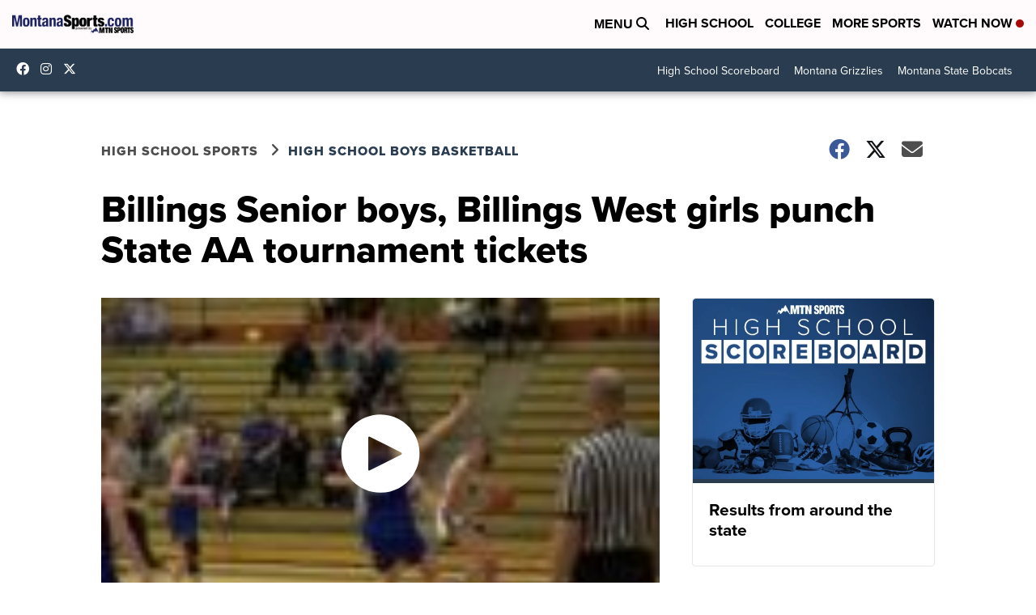

--- FILE ---
content_type: application/javascript; charset=utf-8
request_url: https://fundingchoicesmessages.google.com/f/AGSKWxUP_SUb4iF0Iw65xTyC5PRtlBEpNYiy-B1hTmSZbJJALH6gOCP8zukIlzDjaDkPmNMtIMrO7zZQCRvnYeCQoU5LT5CnbEeWy-dYWatwLtzlkgp9y6V-h3i4pgmza3hPGus_2BC0zhnL05n7d6wxkK8nJHszyJpn_DDKZ-9sgVQyMGi58OOlBatXzNlU/_.org/exit.js/ad_legend_/oas_handler./popup_ad.?adv/id=
body_size: -1284
content:
window['11339be7-81aa-46ed-8c15-0a9c1d314146'] = true;